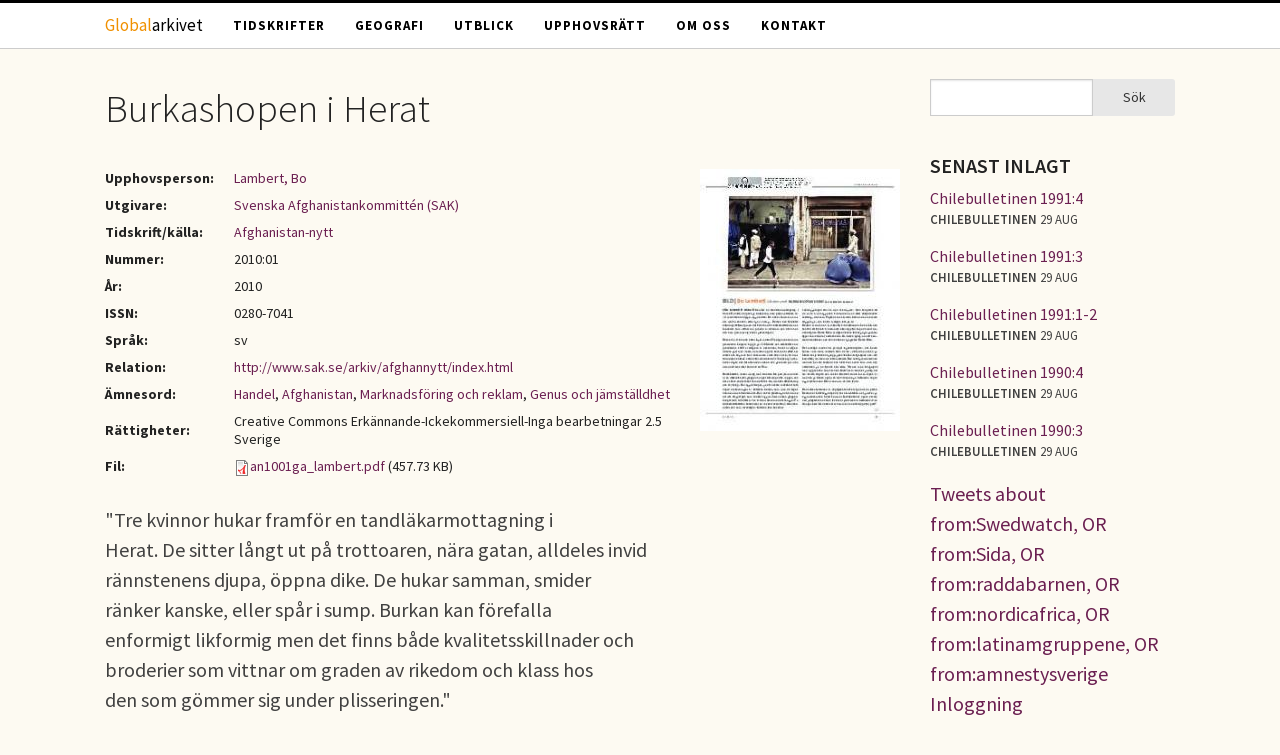

--- FILE ---
content_type: text/html; charset=utf-8
request_url: https://globalarkivet.se/3154
body_size: 6002
content:
<!DOCTYPE html>
<!-- Sorry no IE7 support! -->
<!-- @see http://foundation.zurb.com/docs/index.html#basicHTMLMarkup -->

<!--[if IE 8]><html class="no-js lt-ie9" lang="sv" dir="ltr"> <![endif]-->
<!--[if gt IE 8]><!--> <html class="no-js" lang="sv" dir="ltr"> <!--<![endif]-->
<head>
  <meta charset="utf-8" />
<link rel="shortcut icon" href="https://globalarkivet.se/misc/favicon.ico" />
<meta name="viewport" content="width=device-width, initial-scale=1.0" />
<meta http-equiv="ImageToolbar" content="false" />
<meta name="description" content="&quot;Tre kvinnor hukar framför en tandläkarmottagning i Herat. De sitter långt ut på trottoaren, nära gatan, alldeles invid rännstenens djupa, öppna dike. De hukar samman, smider ränker kanske, eller spår i sump. Burkan kan förefalla enformigt likformig men det finns både kvalitetsskillnader och broderier som vittnar om graden av rikedom och klass hos den som gömmer sig under plisseringen.&quot;" />
<meta name="generator" content="Drupal 7 (http://drupal.org)" />
<link rel="canonical" href="https://globalarkivet.se/3154" />
<link rel="shortlink" href="https://globalarkivet.se/node/3154" />
<meta property="og:site_name" content="Globalarkivet" />
<meta property="og:type" content="article" />
<meta property="og:title" content="Burkashopen i Herat" />
<meta property="og:url" content="https://globalarkivet.se/3154" />
<meta property="og:description" content="&quot;Tre kvinnor hukar framför en tandläkarmottagning i Herat. De sitter långt ut på trottoaren, nära gatan, alldeles invid rännstenens djupa, öppna dike. De hukar samman, smider ränker kanske, eller spår i sump. Burkan kan förefalla enformigt likformig men det finns både kvalitetsskillnader och broderier som vittnar om graden av rikedom och klass hos den som gömmer sig under plisseringen.&quot;" />
<meta property="og:updated_time" content="2015-02-03T21:29:49+01:00" />
<meta property="article:published_time" content="2015-01-30T12:58:00+01:00" />
<meta property="article:modified_time" content="2015-02-03T21:29:49+01:00" />
<meta name="dcterms.title" content="Burkashopen i Herat" />
<meta name="dcterms.creator" content="Lambert, Bo" />
<meta name="dcterms.subject" content="Handel, Afghanistan, Marknadsföring och reklam, Genus och jämställdhet" />
<meta name="dcterms.description" content="&quot;Tre kvinnor hukar framför en tandläkarmottagning i Herat. De sitter långt ut på trottoaren, nära gatan, alldeles invid rännstenens djupa, öppna dike. De hukar samman, smider ränker kanske, eller spår i sump. Burkan kan förefalla enformigt likformig men det finns både kvalitetsskillnader och broderier som vittnar om graden av rikedom och klass hos den som gömmer sig under plisseringen.&quot;" />
<meta name="dcterms.publisher" content="Svenska Afghanistankommittén (SAK)" />
<meta name="dcterms.date" content="2010" />
<meta name="dcterms.type" content="Text" />
<meta name="dcterms.format" content="text/html" />
<meta name="dcterms.source" content="Afghanistan-nytt" />
<meta name="dcterms.identifier" content="https://globalarkivet.se/3154" />
<meta name="dcterms.language" content="en" />
<meta name="dcterms.relation" content="http://www.sak.se/arkiv/afghannytt/index.html" />
  <meta name="referrer" content="no-referrer" />
  <title>Burkashopen i Herat | Globalarkivet</title>
  <link rel="stylesheet" href="https://globalarkivet.se/sites/default/files/css/css_kShW4RPmRstZ3SpIC-ZvVGNFVAi0WEMuCnI0ZkYIaFw.css" />
<link rel="stylesheet" href="https://globalarkivet.se/sites/default/files/css/css_nGVHhPQ1S6hcwAfsKGe6Qsd9MQOgLp_ydnOXIo9mf0I.css" />
<link rel="stylesheet" href="https://globalarkivet.se/sites/default/files/css/css_Cn2Fq2ImFECTZS4MF8O8oTfdCSDYp6ZdqlYcmAHeYfk.css" />
<link rel="stylesheet" href="https://globalarkivet.se/sites/default/files/css/css_eYyZb_EBXc6g_KM16-VCoyGV17YhyzCBvmuiWaga7VA.css" />
  <script src="https://globalarkivet.se/sites/default/files/js/js_s5koNMBdK4BqfHyHNPWCXIL2zD0jFcPyejDZsryApj0.js"></script>
<script src="https://globalarkivet.se/sites/default/files/js/js_N-Yo_9GdbFchZSIYe0FlCLJU7uevJbMCRrMalfBVWlk.js"></script>
<script src="https://globalarkivet.se/sites/default/files/js/js_7mYDlmWlMZEt9GCmWhe99bLgW8TPZ-XYd2mLrIUrku0.js"></script>
<script>jQuery.extend(Drupal.settings, {"basePath":"\/","pathPrefix":"","setHasJsCookie":0,"ajaxPageState":{"theme":"vbib","theme_token":"j6fwxRzpXgf_aDQ_OxnSC7Q64HDspr3ZH2BSTE9Ab2A","js":{"sites\/all\/modules\/jquery_update\/replace\/jquery\/1.10\/jquery.min.js":1,"misc\/jquery-extend-3.4.0.js":1,"misc\/jquery-html-prefilter-3.5.0-backport.js":1,"misc\/jquery.once.js":1,"misc\/drupal.js":1,"public:\/\/languages\/sv_69uSTYvzlVaCYukIgRURsoo35B9aebz6qwqieWbpXWM.js":1,"sites\/all\/themes\/zurb_foundation\/js\/vendor\/modernizr.js":1,"sites\/all\/themes\/vbib\/js\/foundation.min.js":1,"sites\/all\/themes\/vbib\/js\/libs.min.js":1,"sites\/all\/themes\/vbib\/js\/app.min.js":1},"css":{"modules\/system\/system.base.css":1,"modules\/system\/system.messages.css":1,"modules\/system\/system.theme.css":1,"modules\/aggregator\/aggregator.css":1,"modules\/comment\/comment.css":1,"modules\/field\/theme\/field.css":1,"modules\/node\/node.css":1,"sites\/all\/modules\/relation_add\/relation_add.css":1,"modules\/search\/search.css":1,"modules\/user\/user.css":1,"sites\/all\/modules\/views\/css\/views.css":1,"sites\/all\/modules\/media\/modules\/media_wysiwyg\/css\/media_wysiwyg.base.css":1,"sites\/all\/modules\/ctools\/css\/ctools.css":1,"sites\/all\/modules\/wysiwyg_linebreaks\/wysiwyg_linebreaks.css":1,"sites\/all\/themes\/vbib\/css\/normalize.css":1,"sites\/all\/themes\/vbib\/css\/foundation.min.css":1,"sites\/all\/themes\/vbib\/css\/vbib.css":1}},"urlIsAjaxTrusted":{"\/3154":true}});</script>
  <!--[if lt IE 9]>
		<script src="http://html5shiv.googlecode.com/svn/trunk/html5.js"></script>
	<![endif]-->
</head>
<body class="html not-front not-logged-in one-sidebar sidebar-second page-node page-node- page-node-3154 node-type-article lang-sv section-3154" >
  <div class="skip-link">
    <a href="#main-content" class="element-invisible element-focusable">Hoppa till huvudinnehåll</a>
  </div>
    <!--.page -->
<div role="document" class="page">

  <!--.l-header -->
  <header role="banner" class="l-header">

          <!--.top-bar -->
              <div class="contain-to-grid sticky">
            <nav class="top-bar" data-topbar  data-options="mobile_show_parent_link:true">
        <ul class="title-area">
          <li class="name"><h1><a title="Globalarkivet - hem" rel="home" href="/"><span style="color:#F09000">Global</span>arkivet</a></h1></li>
          <li class="toggle-topbar menu-icon">
            <a href="#"><span>Menu</span></a></li>
        </ul>
        <section class="top-bar-section">
                      <ul id="main-menu" class="main-nav left"><li class="first leaf" title=""><a href="/tidskrifter" title="">Tidskrifter</a></li><li class="leaf" title=""><a href="/geografi" title="">Geografi</a></li><li class="leaf" title=""><a href="/utblick" title="">Utblick</a></li><li class="leaf" title=""><a href="/upphovsratt" title="">Upphovsrätt</a></li><li class="leaf"><a href="/om">Om oss</a></li><li class="last leaf" title=""><a href="/contact" title="">Kontakt</a></li></ul>                            </section>
      </nav>
              </div>
            <!--/.top-bar -->
    
    <!-- Title, slogan and menu -->
        <!-- End title, slogan and menu -->

    
  </header>
  <!--/.l-header -->

  
  
  
  <!--.l-main -->
  <main role="main" class="row l-main">
    <!-- .l-main region -->
    <div class="medium-9 main columns">
      
      <div class="show-for-small-only search-mobile">
        <form action="/3154" method="post" id="search-block-form--2" accept-charset="UTF-8"><div><div class="container-inline">
      <h2 class="element-invisible">Sökformulär</h2>
    <div class="row collapse"><div class="small-8 columns"><div class="form-item form-type-textfield form-item-search-block-form">
  <label class="element-invisible" for="edit-search-block-form--4">Sök </label>
 <input title="Ange de termer du vill söka efter." type="text" id="edit-search-block-form--4" name="search_block_form" value="" size="15" maxlength="128" class="form-text" />
</div>
</div><div class="small-4 columns"><button class="secondary button radius postfix expand form-submit" id="edit-submit--2" name="op" value="Sök" type="submit">Sök</button>
</div></div><input type="hidden" name="form_build_id" value="form-yA15bytXp_EVVtfWe1ur-6vu1HfftAr2PxXBe4ArFWA" />
<input type="hidden" name="form_id" value="search_block_form" />
</div>
</div></form>      </div>

      <a id="main-content"></a>

                      <h1 id="page-title" class="title">Burkashopen i Herat</h1>
              
                            
      
        
      
    <article id="node-3154" class="node node-article view-mode-full">

      
    
    <a href="https://globalarkivet.se/sites/default/files/documents/2010/an1001ga_lambert.pdf"><img src="https://globalarkivet.se/sites/default/files/styles/cover_medium/public/coverimages/3047-0.jpg?itok=zgKUpnVI" class="right" /></a>
  
    <table class="document-meta">
      <tbody>
        <tr><th>Upphovsperson:</th> <td><a href="/search/site/Lambert AND Bo">Lambert, Bo</a></td></tr><tr><th>Utgivare:</th> <td><a href="/dc-publisher/svenska-afghanistankommitt%C3%A9n-sak">Svenska Afghanistankommittén (SAK)</a></td></tr><tr><th>Tidskrift/källa:</th> <td><a href="/dc-source/afghanistan-nytt">Afghanistan-nytt</a></td></tr><tr><th>Nummer:</th> <td>2010:01</td></tr><tr><th>År:</th> <td>2010</td></tr><tr><th>ISSN:</th> <td>0280-7041</td></tr><tr><th>Språk:</th> <td>sv</td></tr><tr><th>Relation:</th> <td><a href="http://www.sak.se/arkiv/afghannytt/index.html">http://www.sak.se/arkiv/afghannytt/index.html</a></td></tr><tr><th>Ämnesord:</th> <td><a href="/dc-subject/handel">Handel</a>, <a href="/dc-subject/afghanistan">Afghanistan</a>, <a href="/dc-subject/marknadsf%C3%B6ring-och-reklam">Marknadsföring och reklam</a>, <a href="/dc-subject/genus-och-j%C3%A4mst%C3%A4lldhet">Genus och jämställdhet</a></td></tr><tr><th>Rättigheter:</th> <td>Creative Commons Erkännande-Ickekommersiell-Inga bearbetningar 2.5 Sverige</td></tr><tr><th>Fil:</th> <td><a href="https://globalarkivet.se/sites/default/files/documents/2010/an1001ga_lambert.pdf"><img class="file-icon" alt="" title="application/pdf" src="/modules/file/icons/application-pdf.png" />an1001ga_lambert.pdf</a> (457.73 KB)</td></tr>      </tbody>
    </table>

  
  &quot;Tre kvinnor hukar framför en tandläkarmottagning i<br />
Herat. De sitter långt ut på trottoaren, nära gatan, alldeles invid<br />
rännstenens djupa, öppna dike. De hukar samman, smider<br />
ränker kanske, eller spår i sump. Burkan kan förefalla<br />
enformigt likformig men det finns både kvalitetsskillnader och<br />
broderier som vittnar om graden av rikedom och klass hos<br />
den som gömmer sig under plisseringen.&quot;
    
</article>
  
  <section class="block block-apachesolr-search block-apachesolr-search-mlt-001">
  
        <h2 class="block-title">Relaterat</h2>
    
    <article id="node-2133" class="node node-article view-mode-search_more_like_this">

              <h2 class="node-title">
        <a href="/2133">Ökar den sexistiska
reklamen?</a></h2>
        
    
    <a href="https://globalarkivet.se/sites/default/files/documents/2009/a_0912_okar.pdf"><img src="https://globalarkivet.se/sites/default/files/styles/cover_small/public/coverimages/2062-0.jpg?itok=If1_Y-w2" class="right" /></a>
  
    <table class="document-meta">
      <tbody>
        <tr><th>Upphovsperson:</th> <td><a href="/search/site/Lindquist AND Kristina">Lindquist, Kristina</a></td></tr><tr><th>Utgivare:</th> <td><a href="/dc-publisher/sac-syndikalisterna">SAC - Syndikalisterna</a></td></tr><tr><th>Tidskrift/källa:</th> <td><a href="/dc-source/arbetaren">Arbetaren</a></td></tr><tr><th>År:</th> <td>2009</td></tr><tr><th>Ämnesord:</th> <td><a href="/dc-subject/sverige">Sverige</a>, <a href="/dc-subject/politiska-institutioner">Politiska institutioner</a>, <a href="/dc-subject/marknadsf%C3%B6ring-och-reklam">Marknadsföring och reklam</a>, <a href="/dc-subject/genus-och-j%C3%A4mst%C3%A4lldhet">Genus och jämställdhet</a></td></tr>      </tbody>
    </table>

  
  
    
</article>
<article id="node-2786" class="node node-article view-mode-search_more_like_this">

              <h2 class="node-title">
        <a href="/2786">Tillsammans för rätten till utbildning</a></h2>
        
    
    <a href="https://globalarkivet.se/sites/default/files/documents/2009/an0902tillsammans.pdf"><img src="https://globalarkivet.se/sites/default/files/styles/cover_small/public/coverimages/2691-0.jpg?itok=EHRcVRp6" class="right" /></a>
  
    <table class="document-meta">
      <tbody>
        <tr><th>Upphovsperson:</th> <td><a href="/search/site/Bjurström AND Klas">Bjurström, Klas</a></td></tr><tr><th>Utgivare:</th> <td><a href="/dc-publisher/svenska-afghanistankommitt%C3%A9n-sak">Svenska Afghanistankommittén (SAK)</a></td></tr><tr><th>Tidskrift/källa:</th> <td><a href="/dc-source/afghanistan-nytt">Afghanistan-nytt</a></td></tr><tr><th>År:</th> <td>2009</td></tr><tr><th>Ämnesord:</th> <td><a href="/dc-subject/sverige">Sverige</a>, <a href="/dc-subject/afghanistan">Afghanistan</a>, <a href="/dc-subject/marknadsf%C3%B6ring-och-reklam">Marknadsföring och reklam</a>, <a href="/dc-subject/non-governmental-organizations-ngos">Non-Governmental Organizations (NGOs)</a></td></tr>      </tbody>
    </table>

  
  
    
</article>
<article id="node-2975" class="node node-article view-mode-search_more_like_this">

              <h2 class="node-title">
        <a href="/2975">Grattis Barbro!</a></h2>
        
    
    <a href="https://globalarkivet.se/sites/default/files/documents/2009/gabis901_grattis.pdf"><img src="https://globalarkivet.se/sites/default/files/styles/cover_small/public/coverimages/2879-0.jpg?itok=hqAEBv92" class="right" /></a>
  
    <table class="document-meta">
      <tbody>
        <tr><th>Upphovsperson:</th> <td><a href="/search/site/* AND *">*, *</a></td></tr><tr><th>Tidskrift/källa:</th> <td><a href="/dc-source/bis-bibliotek-i-samh%C3%A4lle">Bis : bibliotek i samhälle</a></td></tr><tr><th>År:</th> <td>2009</td></tr><tr><th>Ämnesord:</th> <td><a href="/dc-subject/sverige">Sverige</a>, <a href="/dc-subject/kulturf%C3%B6reningar-och-kulturinstitutioner">Kulturföreningar och kulturinstitutioner</a>, <a href="/dc-subject/marknadsf%C3%B6ring-och-reklam">Marknadsföring och reklam</a>, <a href="/dc-subject/information-kommunikation-och-media">Information, kommunikation och media</a></td></tr>      </tbody>
    </table>

  
  
    
</article>
<article id="node-5019" class="node node-article node-promoted view-mode-search_more_like_this">

              <h2 class="node-title">
        <a href="/5019">Svenska försvarets rekryteringsfilm inspelad i Marocko</a></h2>
        
    
    <a href="https://globalarkivet.se/sites/default/files/documents/2015-02/vastsahara_2014_1_s6-7.pdf"><img src="https://globalarkivet.se/sites/default/files/styles/cover_small/public/coverimages/8815-0.jpg?itok=uI2SZ2Yz" class="right" /></a>
  
    <table class="document-meta">
      <tbody>
        <tr><th>Upphovsperson:</th> <td><a href="/search/site/Valtonen AND Arto ">Valtonen, Arto </a></td></tr><tr><th>Medarbetare:</th> <td><a href="/search/site/Nor%C3%A9n%2C+Anna++%28F%C3%B6rsvarsmakten+Foto%29">Norén, Anna  (Försvarsmakten Foto)</a></td></tr><tr><th>Tidskrift/källa:</th> <td><a href="/dc-source/v%C3%A4stsahara">Västsahara</a></td></tr><tr><th>År:</th> <td>2014</td></tr><tr><th>Ämnesord:</th> <td><a href="/dc-subject/sverige">Sverige</a>, <a href="/dc-subject/marocko">Marocko</a>, <a href="/dc-subject/ockupationer">Ockupationer</a>, <a href="/dc-subject/milit%C3%A4rer">Militärer</a>, <a href="/dc-subject/marknadsf%C3%B6ring-och-reklam">Marknadsföring och reklam</a></td></tr>      </tbody>
    </table>

  
  
    
</article>
<article id="node-2415" class="node node-article view-mode-search_more_like_this">

              <h2 class="node-title">
        <a href="/2415">Blodbesuldade rosor</a></h2>
        
    
    <a href="https://globalarkivet.se/sites/default/files/documents/2009-03-01/0901_vs_rosor.pdf"><img src="https://globalarkivet.se/sites/default/files/styles/cover_small/public/coverimages/2357-0.jpg?itok=Lvuo9j95" class="right" /></a>
  
    <table class="document-meta">
      <tbody>
        <tr><th>Upphovsperson:</th> <td><a href="/search/site/Thunberg AND Lena">Thunberg, Lena</a></td></tr><tr><th>Tidskrift/källa:</th> <td><a href="/dc-source/v%C3%A4stsahara">Västsahara</a></td></tr><tr><th>År:</th> <td>2009</td></tr><tr><th>Ämnesord:</th> <td><a href="/dc-subject/multinationella-f%C3%B6retag">Multinationella företag</a>, <a href="/dc-subject/marocko">Marocko</a>, <a href="/dc-subject/v%C3%A4stsahara">Västsahara</a>, <a href="/dc-subject/m%C3%A4nskliga-r%C3%A4ttigheter">Mänskliga rättigheter</a>, <a href="/dc-subject/marknadsf%C3%B6ring-och-reklam">Marknadsföring och reklam</a>, <a href="/dc-subject/politiska-grymheter">Politiska grymheter</a></td></tr>      </tbody>
    </table>

  
  
    
</article>
  
  </section>    </div>
    <!--/.l-main region -->

    
          <aside role="complementary" class="medium-3 sidebar-second columns sidebar">
          <section class="block block-search block-search-form block-odd clearfix">
  
      
    <form action="/3154" method="post" id="search-block-form" accept-charset="UTF-8"><div><div class="container-inline">
      <h2 class="element-invisible">Sökformulär</h2>
    <div class="row collapse"><div class="small-8 columns"><div class="form-item form-type-textfield form-item-search-block-form">
  <label class="element-invisible" for="edit-search-block-form--2">Sök </label>
 <input title="Ange de termer du vill söka efter." type="text" id="edit-search-block-form--2" name="search_block_form" value="" size="15" maxlength="128" class="form-text" />
</div>
</div><div class="small-4 columns"><button class="secondary button radius postfix expand form-submit" id="edit-submit" name="op" value="Sök" type="submit">Sök</button>
</div></div><input type="hidden" name="form_build_id" value="form-e5nXqST7txzW9KWy2uf_WWkZic5ztkX1yB9mhdD2HX0" />
<input type="hidden" name="form_id" value="search_block_form" />
</div>
</div></form>  
  </section><section class="block block-views block-views-senast-inlagt-block block-even clearfix">
  
        <h2 class="block-title">Senast inlagt</h2>
    
    <div class="view view-senast-inlagt view-id-senast_inlagt view-display-id-block view-dom-id-e23fe27c7f20e0d2765028eafae53eb0">
        
  
  
      <div class="view-content">
        <div class="views-row views-row-1 views-row-odd views-row-first utblick">
      
  <div class="utblick-rubrik">        <span><a href="/7707">Chilebulletinen 1991:4</a></span>  </div>  
  <span class="utblick-org">        <span>Chilebulletinen</span>  </span>  
  <span class="utblick-tid">        <span>29 aug</span>  </span>  </div>
  <div class="views-row views-row-2 views-row-even utblick">
      
  <div class="utblick-rubrik">        <span><a href="/7706">Chilebulletinen 1991:3</a></span>  </div>  
  <span class="utblick-org">        <span>Chilebulletinen</span>  </span>  
  <span class="utblick-tid">        <span>29 aug</span>  </span>  </div>
  <div class="views-row views-row-3 views-row-odd utblick">
      
  <div class="utblick-rubrik">        <span><a href="/7705">Chilebulletinen 1991:1-2</a></span>  </div>  
  <span class="utblick-org">        <span>Chilebulletinen</span>  </span>  
  <span class="utblick-tid">        <span>29 aug</span>  </span>  </div>
  <div class="views-row views-row-4 views-row-even utblick">
      
  <div class="utblick-rubrik">        <span><a href="/7704">Chilebulletinen 1990:4</a></span>  </div>  
  <span class="utblick-org">        <span>Chilebulletinen</span>  </span>  
  <span class="utblick-tid">        <span>29 aug</span>  </span>  </div>
  <div class="views-row views-row-5 views-row-odd views-row-last utblick">
      
  <div class="utblick-rubrik">        <span><a href="/7703">Chilebulletinen 1990:3</a></span>  </div>  
  <span class="utblick-org">        <span>Chilebulletinen</span>  </span>  
  <span class="utblick-tid">        <span>29 aug</span>  </span>  </div>
    </div>
  
  
  
  
  
  
</div>  
  </section><section class="block block-block block-block-3 block-odd clearfix">
  
      
    <a class="twitter-timeline" data-dnt="true" href="https://twitter.com/search?q=from%3ASwedwatch%2C%20OR%20from%3ASida%2C%20OR%20from%3Araddabarnen%2C%20OR%20from%3Anordicafrica%2C%20OR%20from%3Alatinamgruppene%2C%20OR%20from%3Aamnestysverige" data-widget-id="562204907424718848">Tweets about from:Swedwatch, OR from:Sida, OR from:raddabarnen, OR from:nordicafrica, OR from:latinamgruppene, OR from:amnestysverige</a>
<script>!function(d,s,id){var js,fjs=d.getElementsByTagName(s)[0],p=/^http:/.test(d.location)?'http':'https';if(!d.getElementById(id)){js=d.createElement(s);js.id=id;js.src=p+"://platform.twitter.com/widgets.js";fjs.parentNode.insertBefore(js,fjs);}}(document,"script","twitter-wjs");</script>  
  </section><section class="block block-block block-block-5 block-even clearfix">
  
      
    <p><a href="https://globalarkivet.se/user/">Inloggning</a></p>
  
  </section>      </aside>
      </main>
  <!--/.l-main -->

  
  
  </div>

<!--.l-footer -->
<div class="footer-outer">
  <footer class="l-footer row" role="contentinfo">
          <div class="footer columns text-center">
          <section class="block block-block block-block-4">
  
      
    <p>Globalarkivet drivs av Världsbiblioteket i Solidaritetshuset i Stockholm. <a href="https://globalarkivet.se/om">Läs mer</a> om oss eller <a href="https://globalarkivet.se/contact">kontakta oss</a>.</p>
  
  </section>      </div>
    
    
      </footer>
</div>
<!--/.l-footer -->

<!--/.page -->
      <script>
    (function ($, Drupal, window, document, undefined) {
      $(document).foundation();
    })(jQuery, Drupal, this, this.document);
  </script>
<!-- Piwik -->
<script type="text/javascript">
  var _paq = _paq || [];
  _paq.push(['disableCookies']);
  _paq.push(['trackPageView']);
  (function() {
    var u="//globalarkivet.se/piwik/";
    _paq.push(['setTrackerUrl', u+'piwik.php']);
    _paq.push(['setSiteId', 1]);
    var d=document, g=d.createElement('script'), s=d.getElementsByTagName('script')[0];
    g.type='text/javascript'; g.async=true; g.defer=true; g.src=u+'piwik.js'; s.parentNode.insertBefore(g,s);
  })();
</script>
<noscript><p><img src="//globalarkivet.se/piwik/piwik.php?idsite=1" style="border:0;" alt="" /></p></noscript>
<!-- End Piwik Code -->
</body>
</html>
